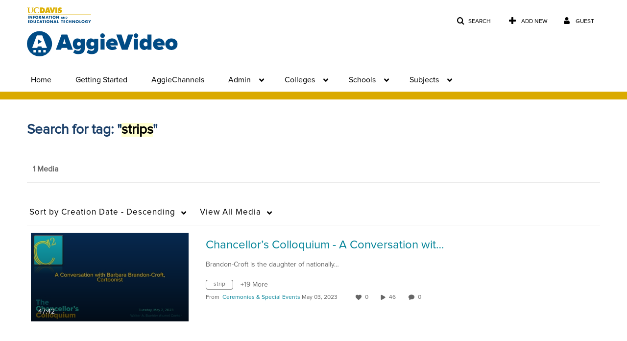

--- FILE ---
content_type: text/css
request_url: https://assets.mediaspace.kaltura.com/5.169.7.1034/public/build0/ddMenu/css/kmsdrilldown.css
body_size: 966
content:
.dd-wrapper {
  width: 100%;
  overflow: hidden;
  margin-top: 5px;
}
.dd-wrapper ul,
.dd-wrapper ul li,
.dd-wrapper li,
.dd-wrapper li ul,
.dd-wrapper li ul li {
  margin: 0;
  padding: 0;
  list-style: none;
}
.dd-wrapper .dd-menu {
  clear: both;
  overflow: hidden;
  position: relative;
}
.dd-wrapper .dd-menu ul {
  margin: 0;
  position: absolute;
  top: 0;
  right: 0;
}
.dd-wrapper li.active ul {
  position: relative;
}
.dd-wrapper .dd-menu a {
  display: block;
}
.dd-wrapper .nav.dd-menu {
  float: none;
  margin: 0;
}
.dd-wrapper .nav.dd-menu > li {
  float: none;
}
.dd-wrapper .dd-menu li {
  position: relative;
  border-bottom: 1px solid #777;
}
.dd-wrapper .dd-menu li.last {
  border-bottom: 5px ridge(#777777);
}
.dd-wrapper .dd-menu li.wasActive > a {
  font-weight: bold;
  color: #555;
  text-decoration: none;
  background-color: #eee;
  -webkit-box-shadow: inset 0 3px 8px rgba(0,0,0,0.125);
  -moz-box-shadow: inset 0 3px 8px rgba(0,0,0,0.125);
  box-shadow: inset 0 3px 8px rgba(0,0,0,0.125);
}
.dd-wrapper .dd-menu li a {
  text-decoration: none;
  padding: 10px;
  display: block;
  position: relative;
  text-shadow: 0 -1px 0 rgba(0,0,0,0.25);
}
.dd-wrapper b.caret {
  display: none;
}
.dd-wrapper .visible-desktop {
  display: inherit !important;
}
.dd-wrapper .dd-menu li.dd-parent {
  position: relative;
}
.dd-wrapper .dd-menu li.dd-parent a.dd-parent-a {
  width: 70%;
}
.dd-wrapper .dd-menu li.dd-parent a.ddicon-holder {
  position: absolute;
  right: 0px;
  top: 0px;
  width: 20%;
  height: 100%;
  max-height: 100%;
  padding: 0;
  border-left: 3px groove;
}
.dd-wrapper .dd-menu li.dd-parent a.ddicon-holder i {
  padding: 14px 10px;
}
.dd-wrapper .dd-menu li.dd-parent a.ddicon-holder:hover {
  left: auto !important;
}
.dd-wrapper .dd-menu li.dd-parent a.ddicon-holder:hover i {
  margin-left: 2px;
}
.dd-wrapper .dd-menu > li > ul {
  display: none;
}
.dd-wrapper .dd-menu  li.active ul {
  display: block;
}
.dd-wrapper .dd-menu li.dd-parent ul li ul {
  display: none;
}
.dd-wrapper .dd-menu li ul li.active > ul {
  display: block;
}
.dd-wrapper .dd-header #navlinks {
  height: 48px;
  position: relative;
  font-size: 16.9px;
}
.dd-wrapper .dd-header #navlinks > a {
  width: 46%;
  position: absolute;
  padding-left: 1%;
  margin: 0 1%;
  left: 0;
  top: 0;
  height: 30px;
  padding-bottom: 10px;
  padding-top: 10px;
}
.dd-wrapper .dd-header #navlinks > a i {
  padding: 0px 5px;
  vertical-align: 0;
}
.dd-wrapper .dd-header #navlinks a + a {
  left: auto;
  right: 0;
  border-left: 3px solid #777;
  text-align: right;
  padding-right: 3%;
  padding-left: 0;
}
.navbar-inverse .dd-wrapper .dd-header #navlinks a + a {
  border-left: 3px solid #999;
}
.dd-wrapper .dd-header #navlinks ul {
  width: 100%;
  overflow: hidden;
  line-height: 20px;
  padding: 5px 10px;
}
.dd-wrapper .dd-header #navlinks li {
  display: inline;
}
.dd-wrapper .dd-header #navlinks li a {
  text-decoration: none;
  float: left;
  display: block;
  padding: 1px 15px 1px 5px;
  background: url(images/arrow_white_right.png) no-repeat 100% center;
}
.dd-wrapper .dd-header #navlinks li a:hover {
  text-decoration: underline;
}
.dd-wrapper .dd-header #navlinks li a.link-back {
  text-decoration: none;
  display: block;
  padding: 5px 10px 0 20px;
  background: url(images/arrow_white_left.png) no-repeat 5px center;
}
.dd-wrapper .dd-header #navlinks h4 {
  display: inline;
  margin-left: 10px;
}
.dd-wrapper .dd-header #currentTitle {
  clear: both;
}
.dd-wrapper .dd-header #currentTitle h3, #currentTitle p {
  border-top: 5px ridge(#777777);
  border-bottom: 5px ridge(#777777);
  padding: 5px;
  margin: 0;
  font-size: 17.9px;
}
#currentTitle p{
  font-size: 14px;
  line-height: 40px;
  font-weight: bold;
}
.dd-wrapper.navbar-inverse .dd-menu li.wasActive > a {
  color: #fff;
  background-color: #111111;
}


--- FILE ---
content_type: text/css;charset=UTF-8
request_url: https://cdnsecakmi.kaltura.com/p/1770401/sp/177040100/raw/entry_id/1_pe7wnyiw/version/100001/direct_serve/1/upload-add.css
body_size: 9541
content:
@charset "UTF-8";
@font-face {
  font-family: "Proxima Nova";
  src: url("https://s3-us-west-1.amazonaws.com/apcongen-fonts/proxima_nova_reg.woff");
  src: local("☺"), url("https://s3-us-west-1.amazonaws.com/apcongen-fonts/proxima_nova_reg.woff") format("woff");
}
body * {
  font-family: "Proxima Nova";
}
body a {
  color: #aca39a;
  text-decoration: none;
}
body a:hover {
  color: #6d635a;
  text-decoration: underline;
}
body h1 {
  margin: 10px 0;
  font-family: "Proxima Nova";
  line-height: 20px;
  color: #1A3E68 !important;
  text-rendering: optimizelegibility;
}
body h1 small {
  font-weight: normal;
  line-height: 1;
  color: #999 !important;
}
body h2 {
  margin: 10px 0;
  font-family: "Proxima Nova";
  line-height: 20px;
  color: #1A3E68 !important;
  text-rendering: optimizelegibility;
}
body h2 small {
  font-weight: normal;
  line-height: 1;
  color: #999 !important;
}
body h3 {
  margin: 10px 0;
  font-family: "Proxima Nova";
  line-height: 20px;
  color: #1A3E68 !important;
  text-rendering: optimizelegibility;
}
body h3 small {
  font-weight: normal;
  line-height: 1;
  color: #999 !important;
}
body h4 {
  margin: 10px 0;
  font-family: "Proxima Nova";
  line-height: 20px;
  color: #1A3E68 !important;
  text-rendering: optimizelegibility;
}
body h4 small {
  font-weight: normal;
  line-height: 1;
  color: #999 !important;
}
body h5 {
  margin: 10px 0;
  font-family: "Proxima Nova";
  line-height: 20px;
  color: #1A3E68 !important;
  text-rendering: optimizelegibility;
}
body h5 small {
  font-weight: normal;
  line-height: 1;
  color: #999 !important;
}
body h6 {
  margin: 10px 0;
  font-family: "Proxima Nova";
  line-height: 20px;
  color: #1A3E68 !important;
  text-rendering: optimizelegibility;
}
body h6 small {
  font-weight: normal;
  line-height: 1;
  color: #999 !important;
}
body .dropdown-menu li > a:hover,
body .dropdown-menu li > a:focus,
body .dropdown-submenu:hover > a {
  text-decoration: none;
  border-color: #fff !important;
  color: #fff !important;
  text-shadow: 0 1px 2px #000;
  background-color: #daaa00;
}
body a.login-btn:hover {
  background: #00b5e2 !important;
  margin: 0 !important;
}
body.module-default .container #channel-title {
  margin-top: -20px;
}
body.module-default .container #channel_title {
  font-size: 2.5em;
  color: #fff !important;
}
body.module-default .container .channel-texts {
  background: rgba(0, 0, 0, 0.35);
  padding: 0 1em 1em 1em;
  margin: 1em;
  border-radius: 0.3em;
}
body.module-home .thumbnail-info__container {
  width: 100%;
  height: 100%;
  position: absolute;
  left: 0;
  top: 0;
  margin-left: 12px;
}
body.module-home .container ul.thumbnails li {
  box-shadow: 0 8px 20px 0px rgba(0, 0, 0, 0.75);
}
body.module-home .container .home__playlist-name-heading a.clickable-header:hover {
  font-weight: normal !important;
}
body.module-home #entrySlider {
  margin-top: -20px !important;
}
body.module-home #entrySlider .carousel-inner {
  background: #002855;
}
body.module-home #entrySlider .carousel-inner .photo-group {
  min-height: 250px;
  display: flex;
  justify-content: center;
  align-items: center;
}
body.module-home #entrySlider .carousel-inner .overlay-wrapper {
  background: transparent;
}
body.module-home #entrySlider .carousel-inner .thumb_img {
  width: 100vw;
  max-width: 43%;
  float: right;
  z-index: 99;
  position: relative;
  margin: 1em 6%;
}
body.module-home #entrySlider .carousel-inner .thumb_time {
  height: auto;
  margin: auto auto;
  left: 0;
  right: 0;
  bottom: 40px;
  opacity: 1;
  background: none;
}
body.module-home #entrySlider .carousel-inner .thumb_time p.thumb_time_content {
  padding: 0;
  float: left;
  position: absolute;
  bottom: 0;
  margin: 1em 0 -1em 0;
}
body.module-home #entrySlider .carousel-caption {
  left: 9% !important;
  right: 9.2% !important;
  text-align: left;
  top: 32px !important;
}
body.module-home #entrySlider .carousel-caption h1 {
  color: #fff !important;
}

#header.navbar {
  margin-bottom: 20px;
}
#header.navbar .navbar-inner {
  border: 16px solid #daaa00 !important;
  border-width: 0 0 16px !important;
  background: #fff !important;
}
#header.navbar .nav > .active > a, #header.navbar .nav > .active > a:hover, #header.navbar .nav > .active > a:focus {
  color: #666;
  text-decoration: none;
  -webkit-box-shadow: inset 0 3px 8px rgba(0, 0, 0, 0.125) !important;
  -moz-box-shadow: inset 0 3px 8px rgba(0, 0, 0, 0.125) !important;
  box-shadow: inset 0 3px 8px rgba(0, 0, 0, 0.125) !important;
  border-radius: 5px !important;
}
#header.navbar .logoImg img {
  height: 100px;
}

#horizontalMenu {
  margin-top: 1em;
  margin-bottom: -1em;
}
#horizontalMenu .nav {
  width: 100%;
}
#horizontalMenu .nav > li > a {
  border: none !important;
  padding: 0.5em 1em !important;
  margin: 1em -0.5em 0.25em -0.5em;
  font-size: 16px;
}
#horizontalMenu .nav .active .dropdown-toggle {
  background: #e5e5e5;
  color: #555;
}
#horizontalMenu .nav .badge {
  display: none;
}
#horizontalMenu .nav .dropdown .dropdown-toggle {
  border: none !important;
}
#horizontalMenu .nav .dropdown.active .caret {
  border-top-color: #555;
}
#horizontalMenu .nav .dropdown.open .caret {
  border-top-color: #fff;
}
#horizontalMenu .nav .dropdown.open .dropdown-toggle {
  border-radius: 5px 5px 0 0 !important;
  background: #002855 !important;
  color: #fff !important;
}
#horizontalMenu .nav .dropdown .dropdown-menu {
  background: #002855;
  border-radius: 5px;
  border-width: 0;
  box-shadow: 0 10px 15px rgba(0, 0, 0, 0.8);
  margin: -0.5em -0.5em -0.5em -1em !important;
}
#horizontalMenu .nav .dropdown .dropdown-menu:after, #horizontalMenu .nav .dropdown .dropdown-menu:before {
  display: none;
}
#horizontalMenu .nav .dropdown .dropdown-menu li {
  background: #002855;
}
#horizontalMenu .nav .dropdown .dropdown-menu a {
  color: #fff !important;
  border-color: #002855;
  padding: 0.15em 1em;
}
#horizontalMenu .nav .dropdown .dropdown-menu .dropdown-toggle {
  text-align: left;
  background: #002855;
}
#horizontalMenu .nav .dropdown .dropdown-menu .dropdown-toggle:hover {
  color: #daaa00 !important;
}
#horizontalMenu .nav .dropdown .dropdown-menu .dropdown-submenu > a:after {
  display: none;
}
#horizontalMenu .nav .dropdown .dropdown-menu .dropdown-submenu .dropdown-menu {
  display: none !important;
}

#cats ul {
  margin: 0;
  padding: 0;
  display: flex;
  flex-direction: column;
}
#cats ul li {
  font-size: 1.2em;
  margin: 0.5em 0;
  padding: 0;
  font-weight: 700;
  list-style-type: none;
}
#cats ul li li {
  margin: 0 0 0 1em;
  font-weight: 400;
  font-size: 0.9em;
}
#cats ul li a {
  color: #335379;
  order: 1;
  flex-grow: 1;
  display: flex;
}
#cats ul li a span {
  margin-right: 1.5em;
  order: -1;
  min-width: 24px !important;
  text-align: center;
  vertical-align: bottom !important;
  padding: 3px 9px 1px 9px;
}
#cats ul li a:hover {
  text-decoration: none;
  color: #000;
}
#cats ul li a:hover span {
  background: #002855;
}

.alert.alert-info {
  background-color: #e5e5e5;
}

#dd-wrapper-0 li {
  width: 100%;
}

.carousel-caption h1, .carousel-caption h2 {
  color: #fff !important;
}

.carousel-caption .normalWordBreak {
  white-space: normal !important;
  color: #ccc;
}

.mediaTable tbody tr .entryTitle .entry-name,
#videosResultsTable tbody tr .entryTitle .entry-name,
#wrap #filterBarWrap #mymediaview button.active {
  color: #008eaa;
}

#entryButtons > ul > li.active.dropdown > a.dropdown-toggle,
#entryButtons > ul > li.active.dropdown > a.dropdown-toggle:hover,
#entryButtons > ul > li.active.dropdown > a.dropdown-toggle:focus,
#entryButtons > ul > li > a.active,
#entryButtons > ul > li > a.active:hover,
#entryButtons > ul > li > a.active:focus {
  background-color: #008eaa;
}

@media (max-width: 767px) {
  body.module-home #entrySlider .carousel-inner .carousel-caption .home__carousel-entry-title {
    max-height: 100px;
  }
  body.module-home #entrySlider .carousel-inner .thumb_time {
    margin-bottom: 0;
    height: auto;
    top: 1em;
  }
  body.module-home #entrySlider .carousel-inner .thumb_time p.thumb_time_content .views,
  body.module-home #entrySlider .carousel-inner .thumb_time p.thumb_time_content .duration {
    margin-right: 12px;
  }
  body.module-home #entrySlider .carousel-inner .thumb_time p.thumb_time_content .views i,
  body.module-home #entrySlider .carousel-inner .thumb_time p.thumb_time_content .duration i {
    margin-right: 7px;
  }
}
@media (min-width: 1024px) and (max-width: 1199px) {
  body.module-home #entrySlider .carousel-inner .carousel-caption {
    top: 32px;
  }
  body.module-home #entrySlider .carousel-inner .carousel-caption .home__carousel-entry-title {
    font-size: 30px;
  }
}
@media (max-width: 1023px) {
  body.module-home #entrySlider .carousel-inner .carousel-caption .home__carousel-entry-title {
    max-width: 45%;
    max-height: 115px;
  }
}
@media (min-width: 1200px) {
  body.module-home #entrySlider .carousel-inner .carousel-caption .home__carousel-entry-title {
    max-width: 45%;
    max-height: 105px;
  }
}
.headerSearchForm__wrapper form.searchForm .searchForm__text {
  border-color: #ccc !important;
  border: 1px solid;
}

img.smallLogo {
  max-height: 500px !important;
  margin: 0.33em 0 0 0 !important;
  max-width: 100% !important;
}

#categoryCarousel #filterBarWrap .categorynav #categoryview {
  background: #f5f5f5 !important;
  border-radius: 6px;
  padding-right: 10px !important;
}

#footer {
  background-color: #fff !important;
}

/*# sourceMappingURL=ucd-custom-scss.css.map */


--- FILE ---
content_type: text/plain;charset=UTF-8
request_url: https://video.ucdavis.edu/user/get-details?format=ajax&_=1769027111939
body_size: 484
content:
{"content":[{"target":"#userMobileMenuDisplayName, #userMenuDisplayName","action":"replace","content":"Guest"}],"script":"$(\"body\").trigger(\"userDetailsPopulated\");;document.querySelector(\"meta[name=xsrf-ajax-nonce]\").setAttribute(\"content\", \"[base64]\");"}